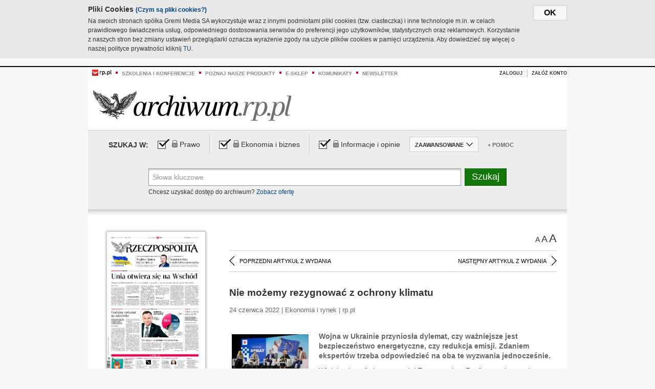

--- FILE ---
content_type: text/html;charset=UTF-8
request_url: https://archiwum.rp.pl/artykul/1475769-Nie-mozemy-rezygnowac-z-ochrony-klimatu.html
body_size: 16849
content:







	
		






<!DOCTYPE HTML PUBLIC "-//W3C//DTD HTML 4.01//EN" "http://www.w3.org/TR/html4/strict.dtd">
<html xmlns:og="https://opengraphprotocol.org/schema/" xmlns:fb="https://www.facebook.com/2008/fbml">
    <head>
    

    
     

    

    <link rel="apple-touch-icon" sizes="57x57" href="../img/favicons/apple-icon-57x57.png">
    <link rel="apple-touch-icon" sizes="60x60" href="../img/favicons/apple-icon-60x60.png">
    <link rel="apple-touch-icon" sizes="72x72" href="../img/favicons/apple-icon-72x72.png">
    <link rel="apple-touch-icon" sizes="76x76" href="../img/favicons/apple-icon-76x76.png">
    <link rel="apple-touch-icon" sizes="114x114" href="../img/favicons/apple-icon-114x114.png">
    <link rel="apple-touch-icon" sizes="120x120" href="../img/favicons/apple-icon-120x120.png">
    <link rel="apple-touch-icon" sizes="144x144" href="../img/favicons/apple-icon-144x144.png">
    <link rel="apple-touch-icon" sizes="152x152" href="../img/favicons/apple-icon-152x152.png">
    <link rel="apple-touch-icon" sizes="180x180" href="../img/favicons/apple-icon-180x180.png">
    <link rel="icon" type="image/png" sizes="192x192"  href="../img/favicons/android-icon-192x192.png">
    <link rel="icon" type="image/png" sizes="32x32" href="../img/favicons/favicon-32x32.png">
    <link rel="icon" type="image/png" sizes="96x96" href="../img/favicons/favicon-96x96.png">
    <link rel="icon" type="image/png" sizes="16x16" href="../img/favicons/favicon-16x16.png">
    <link rel="manifest" href="../img/favicons/manifest.json">
    <meta name="msapplication-TileColor" content="#ffffff">
    <meta name="msapplication-TileImage" content="../img/favicons/ms-icon-144x144.png">
    <meta name="theme-color" content="#ffffff">


    
    


    <title>Nie możemy rezygnować z ochrony klimatu - Archiwum Rzeczpospolitej</title>

    <meta name="description" content="Wojna w Ukrainie przyniosła dylemat, czy ważniejsze jest bezpieczeństwo energetyczne, czy redukcja emisji. Zdaniem ekspertów trzeba odpowiedzieć na oba te wyzwania jednocześnie." />
<meta name="robots" content="index, follow"/>

<meta name="copyright" content="Rp.pl">
<meta name="author" content="Rp.pl">

<meta http-equiv="Content-type" content="text/html; charset=UTF-8"/>
<meta http-equiv="Content-Language" content="pl"/>
<meta http-equiv="X-UA-Compatible" content="IE=Edge;chrome=1">


    
    
        	
        <link rel="stylesheet" href="https://static.presspublica.pl/web/arch_rp/css/archiwum-pro-article.css" type="text/css" />	
    


<link rel="stylesheet" href="https://static.presspublica.pl/web/arch_rp/css/archiwum-pro-common.css" type="text/css" />
<link rel="stylesheet" href="https://static.presspublica.pl/web/rp/css/ui-datepicker/jquery-ui-1.8.16.custom.css" type="text/css" />
<link rel="stylesheet" href="https://static.presspublica.pl/web/rp/css/rp_archiwum.css" type="text/css" />


<script type="text/javascript" src="https://static.presspublica.pl/web/arch_rp/js/oknobugs.js"></script>
<script type="text/javascript" src="https://static.presspublica.pl/web/arch_rp/js/keepLogged.js"></script>
<script type="text/javascript" src="https://static.presspublica.pl/web/arch_rp/js/calendarScripts.js"></script>
<script type="text/javascript" src="https://static.presspublica.pl/web/arch_rp/js/ajax.js" ></script>
<script type="text/javascript" src="https://static.presspublica.pl/web/arch_rp/js/ajax-dynamic-content.js"></script>
<script type="text/javascript" src="https://static.presspublica.pl/web/arch_rp/js/ajax-tooltip.js"></script>
<script type="text/javascript" src="/js/prototype.js"></script>
<script type="text/javascript" src="https://static.presspublica.pl/web/arch_rp/js/scriptaculous.js"></script>
<script type="text/javascript" src="https://static.presspublica.pl/web/arch_rp/js/commonScripts.js"></script>

<script type="text/javascript" src="https://code.jquery.com/jquery-1.6.4.min.js"></script>
<script type="text/javascript">
    $.noConflict();
</script>
<script type="text/javascript" src="https://static.presspublica.pl/web/arch_rp/js/jq_cover.js"></script>
<script type="text/javascript" src="https://static.presspublica.pl/web/arch_rp/js/commonArchiveRP.js"></script>
<script type="text/javascript">
    function ajax_init() {
        new Ajax.Updater('exampleV', '/AjaxKalendarzyk', {method:'post', asynchronous:false});
        jQuery('li.selectMonth .customArrow').text(jQuery('#calendarMonthSelect option:selected').text());
        jQuery('li.selectYear .customArrow').text(jQuery('#calendarYearSelect').val());
    }
    function ajax_change(data) {
        if(jQuery('#calendarDateSelected').val() != undefined) {
            var dateSelected = jQuery('#calendarDateSelected').val();
        } else {
            var dateSelected = data;
        }
        new Ajax.Updater('exampleV', '/AjaxKalendarzyk?data='+data+'&dataSelected='+dateSelected, {method:'post', asynchronous:false});
        jQuery('li.selectMonth .customArrow').text(jQuery('#calendarMonthSelect option:selected').text());
        jQuery('li.selectYear .customArrow').text(jQuery('#calendarYearSelect').val());
    }
</script>

<script type="text/javascript" src="https://static.presspublica.pl/web/rp/js/rp_commons.js"></script>
<script type="text/javascript" src="https://static.presspublica.pl/web/arch_rp/js/swfobject_modified.js"></script>
<script type="text/javascript" src="https://static.presspublica.pl/web/rp/js/jquery-ui-1.8.16.cal-auto.min.js"></script>


<script async src='https://cdn.onthe.io/io.js/5AgKXeyzk517'></script>

<!-- Google Tag Manager -->
<script>(function(w,d,s,l,i){w[l]=w[l]||[];w[l].push({'gtm.start':
new Date().getTime(),event:'gtm.js'});var f=d.getElementsByTagName(s)[0],
j=d.createElement(s),dl=l!='dataLayer'?'&l='+l:'';j.async=true;j.src=
'https://www.googletagmanager.com/gtm.js?id='+i+dl;f.parentNode.insertBefore(j,f);
})(window,document,'script','dataLayer','GTM-T7RX9324');</script>
<!-- End Google Tag Manager -->
	
<script async src="https://cdn.onthe.io/io.js/vGctnW9AjIV0"></script>
<script>
window._io_config = window._io_config || {};
window._io_config["0.2.0"] = window._io_config["0.2.0"] || [];
window._io_config["0.2.0"].push({
page_url: "https://archiwum.rp.pl/artykul/1475769.html",
page_url_canonical: "https://archiwum.rp.pl/artykul/1475769.html",
page_title: "Nie możemy rezygnować z ochrony klimatu - Archiwum Rzeczpospolitej",
page_type: "article",
page_language: "en",
article_authors: [],
article_categories: [],
article_type: "longread",
article_word_count: "",
article_publication_date: "Fri, 09 Feb 2018 12:39:12 GMT" 
});
</script>


</head>

<body itemscope itemtype="http://schema.org/Article">

    <!-- Google Tag Manager (noscript) -->
    <noscript><iframe src="https://www.googletagmanager.com/ns.html?id=GTM-T7RX9324"
    height="0" width="0" style="display:none;visibility:hidden"></iframe></noscript>
    <!-- End Google Tag Manager (noscript) -->

    <div id="cookie-gm-new" style="display: none;">
        <div id="cookie-gm-new-inner">
            <button id="cookie-gm-new-button">ok</button>
            <div id="cookie-gm-new-text-container">
                <h4 id="cookie-gm-new-text-header">Pliki Cookies <span><a href="https://gremimedia.pl/cookies.html">(Czym są pliki cookies?)</a></span></h4>
                Na swoich stronach spółka Gremi Media SA wykorzystuje wraz z innymi podmiotami pliki cookies (tzw. ciasteczka) i inne technologie m.in. w celach prawidłowego świadczenia usług, odpowiedniego dostosowania serwisów do preferencji jego użytkowników, statystycznych oraz reklamowych. Korzystanie z naszych stron bez zmiany ustawień przeglądarki oznacza wyrażenie zgody na użycie plików cookies w pamięci urządzenia. Aby dowiedzieć się więcej o naszej polityce prywatności kliknij <a href="https://gremimedia.pl/cookies.html">TU</a>.
            </div>
        </div>
    </div>

<a name="pageTop"></a>
<div id="mainColumn">

    <div id="topLinksBox">
        <div class="topLinkSep noSportV"></div>
        <div class="topLinkDiv noSportV"><a href="https://www.rp.pl/" title="rp.pl"><img src="https://static.presspublica.pl/web/rp/img/layout/logo_rp_small.png" alt="rp.pl" /></a></div>
        <div class="topLinkSep"></div>
        <div class="topLinkDiv"><img src="https://static.presspublica.pl/web/rp/img/layout/list_bullet_red.png" alt="*" /></div>
        <div class="topLinkSep"></div>
        <div class="topLinkElement">
            <a href="http://konferencje.rp.pl" title="Szkolenia i konferencje">Szkolenia i konferencje</a>
        </div>
        <div class="topLinkSep"></div>
        <div class="topLinkDiv"><img src="https://static.presspublica.pl/web/rp/img/layout/list_bullet_red.png" alt="*" /></div>
        <div class="topLinkSep"></div>
        <div class="topLinkElement">
            <a href="https://czytaj.rp.pl/" title="Poznaj nasze produkty">Poznaj nasze produkty</a>
        </div>
        <div class="topLinkSep"></div>
        <div class="topLinkDiv"><img src="https://static.presspublica.pl/web/rp/img/layout/list_bullet_red.png" alt="*" /></div>
        <div class="topLinkSep"></div>
        <div class="topLinkElement">
            <a href="https://www.sklep.rp.pl/" title="e-sklep">e-sklep</a>
        </div>
        <div class="topLinkSep"></div>
        <div class="topLinkDiv"><img src="https://static.presspublica.pl/web/rp/img/layout/list_bullet_red.png" alt="*" /></div>
        <div class="topLinkSep"></div>
        <div class="topLinkElement">
            <a href="http://komunikaty.rp.pl/" title="Komunikaty">Komunikaty</a>
        </div>
        <div class="topLinkSep"></div>
        <div class="topLinkDiv"><img src="https://static.presspublica.pl/web/rp/img/layout/list_bullet_red.png" alt="*" /></div>
        <div class="topLinkSep"></div>
        <div class="topLinkElement">
            <a href="http://newsletter.rp.pl/" title="Newsletter">Newsletter</a>
        </div>
        <div id="loginSearchBox">

            <!-- LOGIN : START -->

            
                
                
                    <div id="loginBox">

                        <div id="loginBtn" class="loginBoxBtns">
                            <a id="loginBtnLink" class="loginBtnLink" href="/login/archiwum" title="Zaloguj">Zaloguj</a>
                        </div>

                        <span class="delimeter">&nbsp;</span>

                        <div id="registerBtn" class="loginBoxBtns">
                            <a id="registerBtnLink" href="https://profil.presspublica.pl/registration?callback_url=https%3A%2F%2Farchiwum.rp.pl%2F" title="Załóż konto">Załóż konto</a>
                        </div>

                
            

            <div class="clr"></div>
        </div> 
        <!-- LOGIN : KONIEC -->

        <div class="clr"></div>
    </div> <!-- id="loginSearchBox" -->
    <!-- LOGIN/SEARCH : KONIEC -->

    <div class="clr"></div>
    <div class="clr"></div>
</div> 

<div id="headerBox">
    <div id="headerBoxp">

        <div id="logoBox">
            <div id="logo">
                <a title="Rzeczpospolita - Archiwum" href="https://archiwum.rp.pl/">
                    <img alt="Rzeczpospolita - Archiwum" src="https://static.presspublica.pl/web/rp/img/layout/logos/logo_archiwum.png"/>
                </a>					
            </div>

        </div> <!-- id="logoBox" -->

        <div class="clr"></div>

    </div>
</div> <!-- id="headerBox" -->

<!-- COOKIES BANNER : START -->
<div id="gm-cookies">
    <div class="cookies-title">
        <span>Pliki cookies</span>
        <a href="https://gremimedia.pl/cookies.html">Czym są pliki cookies <img src="https://static.presspublica.pl/web/rp/img/cookies/Qmark.png" alt="[?]" /></a>
    </div>

    <p>Używamy plików cookies, by ułatwić korzystanie z naszych serwisów.<br />
        Jeśli nie chcesz, by pliki cookies były zapisywane na Twoim dysku
        zmień ustawienia swojej przeglądarki. </p> 

    <button class="gm-cookies-continue-button" type="button">OK</button>
</div>
<!-- COOKIES BANNER 750x100 : KONIEC -->


		






<div id="contentBox">

	



<script type="text/javascript">
function checkQueryString(){
	jQuery('input[name="pageNum"]').val('1');
	if(jQuery("#searchInputArch").val() == 'Słowa kluczowe') {
		jQuery("#searchInputArch").val('')
	}
} 

jQuery(document).ready(function(){
	if(jQuery("#dateFrom").val() == "") {jQuery("#dateFrom").val('DD-MM-RRRR');}
	if(jQuery("#dateTo").val() == "") {jQuery("#dateTo").val('DD-MM-RRRR');}

	jQuery(".advTab").click(function(){
		if (jQuery(this).hasClass('closeTab')) {
			jQuery('#advancedSearchOptions').slideDown("fast");
			jQuery(this).removeClass('closeTab').addClass('openTab');
			
		} else if (jQuery(this).hasClass('openTab')) {
		
			jQuery('#advancedSearchOptions').slideUp("fast");
			jQuery(this).removeClass('openTab').addClass('closeTab');
		}
	});
	
	jQuery("#searchInputArch").focus(function(){
		if(jQuery(this).hasClass('default')) {
			jQuery(this).val('').removeClass('default'); 
		}
	}).blur(function(){
		if(jQuery(this).val() == '') {
			jQuery(this).val('Słowa kluczowe').addClass('default'); 
		}
	});

	jQuery('input[name="date"]').change(function(){
		if(jQuery('input[name="date"]:checked').val() != 'dates') {
			jQuery("#dateFrom").val('DD-MM-RRRR').addClass('datepickerDefault');
			jQuery("#dateTo").val('DD-MM-RRRR').addClass('datepickerDefault');
		}
	});
	
	
	jQuery("#searchInputArch").autocomplete({
		source: function(request, response){
			jQuery.ajax({
				url: "/json",
				dataType: "json",
				type: "POST",
				cache: false,
				data: {
					action: 'autocomplete',
					query: request.term
				},
				success: function(data){
					for(var j = data.result.length; j > 1; j--) {
						for (var i = 1; i < j; i++) {
						if (data.result[i-1].count.content < data.result[i].count.content) {
								var elm = data.result[i-1];
								data.result[i-1] = data.result[i];
								data.result[i] = elm;
							}
						}
					}
					response(jQuery.map(data.result, function(item){
						return {
							label: item.name.content,
							value: item.count.content,
						}
					}));
				}
			});
		},
		focus: function( event, ui ) {
			jQuery("#searchInputArch").val( ui.item.label );
			return false;
		},
		minLength: 2,
		select: function(event, ui){
			jQuery("#searchInputArch").val( ui.item.label );
			return false;
		}
	}).data( "autocomplete" )._renderItem = function( ul, item ) {
		return jQuery( "<li></li>" )
			.data( "item.autocomplete", item )
			.append( "<a>" + item.label + '<span class="searchQueryVal">wyników:' + item.value + "</span></a>" )
			.appendTo( ul );
	};

	jQuery('.ui-autocomplete').removeClass('ui-corner-all');



	//monthNamesShort: ['Sty', 'Lut', 'Mar', 'Kwi', 'Maj', 'Cze', 'Lip', 'Sie', 'Wrz', 'Paź', 'Lis', 'Gru'],
	
	jQuery.datepicker.regional['pl'] = {
		monthNames: ['Styczeń', 'Luty', 'Marzec', 'Kwiecień', 'Maj', 'Czerwiec', 'Lipiec', 'Sierpień', 'Wrzesień', 'Październik', 'Listopad', 'Grudzień'],
		monthNamesShort: ['Styczeń', 'Luty', 'Marzec', 'Kwiecień', 'Maj', 'Czerwiec', 'Lipiec', 'Sierpień', 'Wrzesień', 'Październik', 'Listopad', 'Grudzień'],
		dayNames: ['Niedziela', 'Poniedziałek', 'Wtorek', 'Środa', 'Czwartek', 'Piątek', 'Sobota'],
		dayNamesShort: ['Nie', 'Pn', 'Wt', 'Śr', 'Czw', 'Pt', 'So'],
		dayNamesMin: ['Nd', 'Pn', 'Wt', 'Śr', 'Cz', 'Pt', 'So'],
		dateFormat: 'dd-mm-yy',
		firstDay: 1,
		renderer: jQuery.datepicker.defaultRenderer,
		prevText: '&#x3c;Poprzedni',
		prevStatus: 'Pokaż poprzedni miesiąc',
		prevJumpText: '&#x3c;&#x3c;',
		prevJumpStatus: '',
		nextText: 'Następny&#x3e;',
		nextStatus: 'Pokaż następny miesiąc',
		nextJumpText: '&#x3e;&#x3e;',
		nextJumpStatus: '',
		currentText: 'dzisiaj',
		currentStatus: 'Pokaż aktualny miesiąc',
		todayText: 'Dziś',
		todayStatus: 'Pokaż aktualny miesiąc',
		clearText: 'Wyczyść',
		clearStatus: 'Wyczyść obecną datę',
		closeText: 'zastosuj',
		closeStatus: 'Zamknij bez zapisywania',
		yearStatus: 'Pokaż inny rok',
		monthStatus: 'Pokaż inny miesiąc',
		weekText: 'Tydz',
		weekStatus: 'Tydzień roku',
		dayStatus: '\'Wybierz\' D, M d',
		defaultStatus: 'Wybierz datę',
		isRTL: false,
		minDate: new Date(1993, 1 - 1, 1),
		yearRange: '1993:+1'
	};

	jQuery.datepicker.setDefaults(jQuery.datepicker.regional['pl']);

	jQuery("#dateFrom").click(function(){
		jQuery("#date_Between").attr('checked','checked');
		if(jQuery(this).val() == "DD-MM-RRRR") {
		    jQuery(this).val('').removeClass('datepickerDefault');
		}
	}).datepicker({
		changeMonth: true,
		changeYear: true,
		onClose: function(){
			if(jQuery(this).val() == "") {
				jQuery(this).val('DD-MM-RRRR').addClass('datepickerDefault');
			} else {
				jQuery(this).removeClass('datepickerDefault');
			}
			jQuery(this).blur();
		}
	});

	jQuery("#dateTo").click(function(){
		jQuery("#date_Between").attr('checked','checked');
		if(jQuery(this).val() == "DD-MM-RRRR") {
		      jQuery(this).val('').removeClass('datepickerDefault'); 
		}
	}).datepicker({
		changeMonth: true,
		changeYear: true,
		onClose: function(){
			if(jQuery(this).val() == "") {
				jQuery(this).val('DD-MM-RRRR').addClass('datepickerDefault');
			} else {
				jQuery(this).removeClass('datepickerDefault');
			}
			jQuery(this).blur();
		}
	});

	jQuery('.ui-datepicker').removeClass('ui-corner-all');
});

</script>



<!-- 
test dostepu

			
				
					<span class="article-lock"></span>
				
				
				

-->
<div id="searchNav">
    <form name="searchForm" id="searchForm" class="searchForm" action="/" onsubmit="return checkQueryString();">
		<div id="categoryTreeInfo" style="visibility:hidden"></div>
		<div id="searchOptions" class="clearfix">
			<span id="searchOptionsTitle">Szukaj w:</span>

			<div class="searchOptionsElement firstElement">
				<div class="virtualCheckboxContainer">
					<div class="virtualCheckbox  virtualCheckboxActive"></div>
					<input type="hidden" value="1" class="archivesSectionId" name="archivesSectionId" id="archivesSectionIdPrawo">
				</div>
				<div class="searchOptionsTextContainer">
					
					<div class="lockImg">
						
							<img  src="https://static.presspublica.pl/web/arch_rp/img/layout/lock.png" alt="[x]" title="Dział płatny">
								
													
					</div>
					
					<div class="searchOptionText lockText">
						<span>Prawo</span>
					</div>
				</div>
			</div>

			<div class="searchOptionsElement">
				<div class="virtualCheckboxContainer">
					<div class="virtualCheckbox  virtualCheckboxActive"></div>
					<input type="hidden" value="2" class="archivesSectionId" name="archivesSectionId" id="archivesSectionIdEkoBiz">
				</div>
				<div class="searchOptionsTextContainer">
					
										<div class="lockImg">
						
							<img  src="https://static.presspublica.pl/web/arch_rp/img/layout/lock.png" alt="[x]" title="Dział płatny">
								
													
					</div>
                          
					<div class="searchOptionText lockText">
						<span>Ekonomia i biznes</span>
					</div>
				</div>
			</div>

			<div class="searchOptionsElement lastElement">
				<div class="virtualCheckboxContainer">
					<div class="virtualCheckbox  virtualCheckboxActive"></div>
					<input type="hidden" value="3" class="archivesSectionId" name="archivesSectionId" id="archivesSectionIdInfoOpinie">
				</div>
				<div class="searchOptionsTextContainer">
					
										<div class="lockImg">
						
							<img  src="https://static.presspublica.pl/web/arch_rp/img/layout/lock.png" alt="[x]" title="Dział płatny">
								
													
					</div>
                                       
					<div class="searchOptionText lockText">
						<span>Informacje i opinie</span>
					</div>
				</div>
			</div>

			<div class="searchOptionsElement advTab closeTab">
				<div class="searchOptionsTextContainer">
					<div class="searchOptionText lockText">
						<span>ZAAWANSOWANE</span>
					</div>
					<div class="icon"></div>
				</div>
			</div>

			<div class="searchOptionsElement lastElement">
				<div class="searchOptionsTextContainer">
					<div class="searchOptionText lockText">
						<a class="helpLink" href="/faq" target="_balnk">+ Pomoc</a>
					</div>
				</div>
			</div>
		</div>
   
		<div id="advancedSearchOptions">
			<div id="advancedSearchOptionsWhen">
				<div class="w120">
					<input type="radio" name="date" id="date_All" value="all" checked="checked">
					<label for="date_All"> Wszystkie</label>
				</div>
				<div class="w110">
					<input type="radio" name="date" id="date_Today" value="today" >
					<label for="date_Today"> Dzisiaj</label>
				</div>
				<div class="w150">
					<input type="radio" name="date" id="date_LastWeek" value="lastweek" >
					<label for="date_LastWeek"> Ostatni tydzień</label>
				</div>
				<div class="w140">
					<input type="radio" name="date" id="date_LastMonth" value="lastmonth" >
					<label for="date_LastMonth"> Ostatni miesiąc</label>
				</div>
				<div class="dateInputLabel">
					<input type="radio" name="date" id="date_Between" value="dates" >
					<label for="date_Between"> Między</label>
				</div>
				<div class="dateInputLeft">
					<input name="dateFrom" id="dateFrom" autocomplete="off" class="datepicker  datepickerDefault" value='' maxlength="10">
				</div>
				<div class="dateInputSeparator">&ndash;</div>
				<div class="dateInputRight">
					<input name="dateTo" id="dateTo"  autocomplete="off" class="datepicker  datepickerDefault" value='' maxlength="10">
				</div>
			</div>

			<div id="advancedSearchOptionsWhere">
				<div class="w120">
					<input type="radio" name="scope" id="place_Everywhere" value="0" checked="checked">
					<label for="place_Everywhere"> Wszędzie</label>
				</div>
				<div class="w110">
					<input type="radio" name="scope" id="place_InTitles" value="2" >
					<label for="place_InTitles"> Tytuł</label>
				</div>
				<div class="w150">
					<input type="radio" name="scope" id="place_InAuthors" value="4" >
					<label for="place_InAuthors"> Autor</label>
				</div>
			</div>
		</div>

		<div id="searchBox">
			<div class="floatLBox shadowBox1">
				<input type="text" class="default" name="query" id="searchInputArch"  value="Słowa kluczowe" />
			</div>
			<div class="floatRBox shadowBox3">
				<input type="submit" class="submitBtn" name="searchBtn" id="searchBtn" value="Szukaj">
			</div>

			<div id="searchHelp">

				<div class="lockText" id="searchHelpText">
					
<span> Chcesz uzyskać dostęp do archiwum? <a target="_blank" href="https://czytaj.rp.pl/rp/e-prenumerata/autoodnawialna/plus?utm_source=archiwum_rp&utm_medium=zobacz_oferte">Zobacz ofertę</a></span>

				</div>
			</div>
		</div>
   	
		<div id="searchResultsSortOptions">
			<input type="hidden" name="sortBy" value='date' />
			<input type="hidden" name="sortOrder" value='0' />
			<input type="hidden" name="limit" value='25' />
			<input type="hidden" name="pageNum" value='1' />
		</div>
    </form>
</div>

	<div class="shadow-bottom"></div>


	<div id="col1">

		
			
		





	<script type="text/javascript">
		function getSendArticleForm(article){
			jQuery.ajax({
				type: "GET",
				url: "/WyslijMail.html?newsItemId="+article,
				cache: false,
				dataType: "html",
				success: function(data){
					jQuery('#layerContener').html(data);
					jQuery('#layerMask, #layerContener').show();
				},
				error: function(){
					jQuery('#ajaxLoader').fadeOut('midium');
				}
			});
			return false;
		}
	</script>



	<div id="articleTopBar">
		

		<div class="textSizeBox">
			<ul class="articleTextSizeNew">
				<li><a href="javascript:void(0)"><span class="normalText">A</span></a></li>
				<li><a href="javascript:void(0)"><span class="bigText">A</span></a></li>
				<li><a href="javascript:void(0)"><span class="bigerText">A</span></a></li>
			</ul>
		</div>

		
	</div>


<div class="pageArticleScroll">
	
		
			<a class="pageArticleScrollLeft" href="/artykul/1475780-Kolejny-slaby-dzien-zlotego.html">
			
				<span class="icon"></span><span class="text">POPRZEDNI ARTYKUŁ Z WYDANIA</span>
			</a>
		
		
	

	
		
			<a class="pageArticleScrollRight" href="/artykul/1475779-Nowe-zycie-magazynow.html">
			
				<span class="text">NASTĘPNY ARTYKUŁ Z WYDANIA</span><span class="icon"></span>
			</a>
		
		
	
</div>

		
		
		
		

		
			
			
				
			
		

		
			
				
					
				
				
			
		

		
			
		

		
		
		

		
			
			
			
			
			
			
			
			
			
			
			
			
			
		

		



		<!-- START KALENDARIUM, GŁÓWNY TEKST -->
		<div id="story" class="componentBox">

			<h1 class="articleTitle">Nie możemy rezygnować z ochrony klimatu</h1>

			<div class="artDetails">24 czerwca 2022 | Ekonomia i rynek |  rp.pl</div>


			<div class="storyContent">
				
					<div class="articleLeftBox">
						<div class="seealso">
							
								
									<div class="fot">
										<a href="http://grafik.rp.pl/g4a/1475769,848642,9.jpg" title="Zobacz powiększenie"><img src="http://grafik.rp.pl/g4a/1475769,848642,3.jpg" alt="Uczestnicy debaty poświęconej wyzwaniom klimatycznym w kontekście wojny w Ukrainie" target="_blank"></a>
										<div class="author">autor zdjęcia: r.gardziński</div>
										<div class="author">źródło: Nieznane</div>
										<div class="descr">Uczestnicy debaty poświęconej wyzwaniom klimatycznym w kontekście wojny w Ukrainie</div>
										
									</div>
								
							
							

							
						</div>
					</div>
				
				<p class="lead" itemprop="description">Wojna w Ukrainie przyniosła dylemat, czy ważniejsze jest bezpieczeństwo energetyczne, czy redukcja emisji. Zdaniem ekspertów trzeba odpowiedzieć na oba te wyzwania jednocześnie.</p>
				
					
						<p>Wieloletnia polityka otwartości Europy wobec Rosji w zamian za dostęp do tanich surowc&oacute;w uzależniła UE od dostaw rosyjskiego gazu, ropy i węgla. W tym czasie Unia przyjmowała coraz to ambitniejsze cele w obszarze ochrony klimatu. W założeniach miało się to przełożyć na wzrost konkurencyjności unijnej gospodarki. Napaść Rosji na Ukrainę i przetasowania na rynku surowc&oacute;w, skonfrontowały te plany z fundamentalnym pytaniem, jak zapewnić bezpieczeństwo energetyczne Unii. Czy da się to pogodzić z dążeniem do wyznaczonego na 2050 r. celu neutralności klimatycznej? Czy w og&oacute;le w obliczu wojny można jeszcze myśleć o ochronie klimatu?</p> 
  <p>Eksperci wskazują, że długofalowo polityka klimatyczna nie powinna się zmienić, zostanie jedynie dostosowana do zmieniających się warunk&oacute;w. A w dłuższym okresie atak Rosji na Ukrainę może zmobilizować Europę do szybszego przejścia na OZE. O tych wyzwaniach rozmawiali uczestnicy panelu „Czy agresja Rosji wykolei czy przyspieszy politykę klimatyczną UE?” na Kongresie 590.</p> 
  <p>...</p><p/>
					
					
				
				

				
			</div>
			<div class="clr"></div>

				

					
					
					

					
						
						
							
							
						
						
					

					<div class="lockedArticleContainer  lockedArticleUserNotLoggedIn">

						

					<div class="lockedArticleBox">

							<div class="lockedArticleBoxTitle">
								<div class="lockedArticleBoxTitleLogo">
								</div>
								<div class="lockedArticleBoxTitleText">
									Dostęp do treści Archiwum.rp.pl jest płatny.
								</div>
							</div>

							<div class="lockedArticleBoxBody clearfix" style="display: block">


                                <div class="lockedArticleBox2" style="min-height: 180px;width:100%">
                               		<p>Archiwum Rzeczpospolitej to wygodna wyszukiwarka archiwalnych tekstów opublikowanych na łamach dziennika od 1993 roku. Unikalne źródło wiedzy o Polsce i świecie, wzbogacone o perspektywę ekonomiczną i prawną.</p>
									<p>Ponad milion tekstów w jednym miejscu.</p>
                                    <p>Zamów dostęp do pełnego Archiwum "Rzeczpospolitej"</p>
                                    <a href="https://czytaj.rp.pl/produkt/archiwum" class="greenButton">Zamów<br/>Unikalna oferta</a>
                                </div>

							</div>


							<div class="lockedArticleBoxBottomLinks">
              					
								
									<div class="lockedArticleBoxBottomLink">
										<a href="https://archiwum.rp.pl/login/archiwum"><span>Masz już wykupiony dostęp?</span> Zaloguj się</a>
									</div>
                				
								
							</div>

							<div class="clr"></div>

						</div>
					</div> 
			
		</div> 

		
		






<div class="pageArticleScroll">
	
		
			<a class="pageArticleScrollLeft" href="/artykul/1475780-Kolejny-slaby-dzien-zlotego.html">
			
				<span class="icon"></span><span class="text">POPRZEDNI ARTYKUŁ Z WYDANIA</span>
			</a>
		
		
	

	
		
			<a class="pageArticleScrollRight" href="/artykul/1475779-Nowe-zycie-magazynow.html">
			
				<span class="text">NASTĘPNY ARTYKUŁ Z WYDANIA</span><span class="icon"></span>
			</a>
		
		
	
</div>

	</div> 

	<div id="col2">
		




<!-- START KALENDARIUM, OKLADKA -->

	

	<div class="okladka_Box componentBox">
		<div id="issueBox">
			
				
					<img id="smallCover"
						src="https://static.presspublica.pl/red/rp/img/okladki/s_7_12300.jpg"
						alt="Wydanie: 12300" width="192" height="280" />
				
				
			
			<p id="issueNumber">
				<span class="label">Wydanie: </span> 12300
			</p>
		</div>

		
	</div>


<!-- KONIEC KALENDARIUM, OKLADKA -->



<!-- START KALENDARIUM, MINI KALENDARZ -->
<div class="miniCalendar_Box componentBox">
	








<div id="exampleV">
</div>

<script type="text/javascript">
	function changeMonth(month){
		jQuery('li.selectMonth .customArrow').text(jQuery('#calendarMonthSelect option:selected').text());
		var day = '01';
		var calendarYear = jQuery('#calendarYearSelect').val();
		var calendarDate = calendarYear+"/"+month+"/"+day;
		ajax_change(calendarDate);
	}
	function changeYear(year){
		jQuery('li.selectYear .customArrow').text(jQuery('#calendarYearSelect').val());
		var day = '01';
		var calendarMonth = jQuery('#calendarMonthSelect').val();
		var calendarDate = year+"/"+calendarMonth+"/"+day;
		ajax_change(calendarDate);
	}
</script>



	<script type="text/javascript">
		ajax_change(20220624);
	</script>





		
</div>


	<div id="pageListSidebar">
		<div id="pageListHeader">Spis treści</div>

		

		

			
				
				
					<div
						class="pages pageClose">
				
			
			<h2 class="pageTitleSidebar">Pierwsza strona<a
					name="Pierwsza strona"></a><span
					class="icon"></span>
			</h2>

			<div class="articles">
				

				
					
					
					

					
					

					<div class="article">
						<a href="/artykul/1475765-Chleb-za-10-zl-Albo-i-za-30.html"
							title="Chleb za 10 zł. Albo i za 30">Chleb za 10 zł. Albo i za 30</a>
					</div>
				
					
					
					

					
					

					<div class="article">
						<a href="/artykul/1475766-Godzina-czekania-na-taksowke.html"
							title="Godzina czekania na taksówkę">Godzina czekania na taksówkę</a>
					</div>
				
					
					
					

					
					

					<div class="article">
						<a href="/artykul/1475763-Unia-otwiera-sie-na-Wschod.html"
							title="Unia otwiera się na Wschód">Unia otwiera się na Wschód</a>
					</div>
				
					
					
					

					
						
					
					

					<div class="article lastArticle">
						<a href="/artykul/1475764-Zaslugi-wojenne-prezydenta-spowszednialy.html"
							title="Zasługi wojenne prezydenta spowszedniały">Zasługi wojenne prezydenta spowszedniały</a>
					</div>
				
			</div>
	</div>
	

			
				
				
					<div
						class="pages pageClose">
				
			
			<h2 class="pageTitleSidebar">Komentarze<a
					name="Komentarze"></a><span
					class="icon"></span>
			</h2>

			<div class="articles">
				

				
					
					
					

					
					

					<div class="article">
						<a href="/artykul/1475759-Opozycja-musi-grac-na-Dude.html"
							title="Opozycja musi grać na Dudę">Opozycja musi grać na Dudę</a>
					</div>
				
					
					
					

					
					

					<div class="article">
						<a href="/artykul/1475760-Ostateczny-krach-systemu-korporacji.html"
							title="Ostateczny krach systemu korporacji">Ostateczny krach systemu korporacji</a>
					</div>
				
					
					
					

					
					

					<div class="article">
						<a href="/artykul/1475762-Taksowka-pod-wiatr.html"
							title="Taksówką pod wiatr">Taksówką pod wiatr</a>
					</div>
				
					
					
					

					
						
					
					

					<div class="article lastArticle">
						<a href="/artykul/1475761-Zmeczenie-w-Europie-narasta.html"
							title="Zmęczenie w Europie narasta">Zmęczenie w Europie narasta</a>
					</div>
				
			</div>
	</div>
	

			
				
				
					<div
						class="pages pageClose">
				
			
			<h2 class="pageTitleSidebar">Kraj<a
					name="Kraj"></a><span
					class="icon"></span>
			</h2>

			<div class="articles">
				

				
					
					
					

					
					

					<div class="article">
						<a href="/artykul/1475751-Dowody-II-RP-w-obiegu.html"
							title="Dowody II RP w obiegu">Dowody II RP w obiegu</a>
					</div>
				
					
					
					

					
					

					<div class="article">
						<a href="/artykul/1475755-Dlugi-rozbieg-przed-kampania.html"
							title="Długi rozbieg przed kampanią">Długi rozbieg przed kampanią</a>
					</div>
				
					
					
					

					
					

					<div class="article">
						<a href="/artykul/1475757-Panstwo-w-panstwie.html"
							title="Państwo w państwie">Państwo w państwie</a>
					</div>
				
					
					
					

					
					

					<div class="article">
						<a href="/artykul/1475758-Podrecznik-do-HiT-wcale-nie-tak-„znakomity”.html"
							title="Podręcznik do HiT wcale nie tak „znakomity”">Podręcznik do HiT wcale nie tak „znakomity”</a>
					</div>
				
					
					
					

					
					

					<div class="article">
						<a href="/artykul/1475752-Prezydent-jednej-partii.html"
							title="Prezydent jednej partii">Prezydent jednej partii</a>
					</div>
				
					
					
					

					
					

					<div class="article">
						<a href="/artykul/1475753-Rozmawiajmy-o-programach-nie-wspolnych-listach.html"
							title="Rozmawiajmy o programach, nie wspólnych listach">Rozmawiajmy o programach, nie wspólnych listach</a>
					</div>
				
					
					
					

					
					

					<div class="article">
						<a href="/artykul/1475754-Urodziny-majora-Hubala.html"
							title="Urodziny majora Hubala">Urodziny majora Hubala</a>
					</div>
				
					
					
					

					
						
					
					

					<div class="article lastArticle">
						<a href="/artykul/1475756-Wakacje-trzymaj-sie-za-kieszen!.html"
							title="Wakacje, trzymaj się za kieszeń!">Wakacje, trzymaj się za kieszeń!</a>
					</div>
				
			</div>
	</div>
	

			
				
				
					<div
						class="pages pageClose">
				
			
			<h2 class="pageTitleSidebar">Świat<a
					name="Świat"></a><span
					class="icon"></span>
			</h2>

			<div class="articles">
				

				
					
					
					

					
					

					<div class="article">
						<a href="/artykul/1475735-Balkanska-lekcja-dla-Kijowa.html"
							title="Bałkańska lekcja dla Kijowa">Bałkańska lekcja dla Kijowa</a>
					</div>
				
					
					
					

					
					

					<div class="article">
						<a href="/artykul/1475736-Bohaterka-i-gangster.html"
							title="Bohaterka i gangster">Bohaterka i gangster</a>
					</div>
				
					
					
					

					
					

					<div class="article">
						<a href="/artykul/1475734-Drozyzna-przykuwa-uwage-bardziej-niz-wojna.html"
							title="Drożyzna przykuwa uwagę bardziej niż wojna">Drożyzna przykuwa uwagę bardziej niż wojna</a>
					</div>
				
					
					
					

					
					

					<div class="article">
						<a href="/artykul/1475738-Kremlowi-brakuje-zolnierzy-Mobilizuje-psy-wojny.html"
							title="Kremlowi brakuje żołnierzy. Mobilizuje psy wojny">Kremlowi brakuje żołnierzy. Mobilizuje psy wojny</a>
					</div>
				
					
					
					

					
						
					
					

					<div class="article lastArticle">
						<a href="/artykul/1475737-Rosja-umacnia-swoje-wplywy-w-Bulgarii.html"
							title="Rosja umacnia swoje wpływy w Bułgarii">Rosja umacnia swoje wpływy w Bułgarii</a>
					</div>
				
			</div>
	</div>
	

			
				
				
					<div
						class="pages pageClose">
				
			
			<h2 class="pageTitleSidebar">Kultura<a
					name="Kultura"></a><span
					class="icon"></span>
			</h2>

			<div class="articles">
				

				
					
					
					

					
					

					<div class="article">
						<a href="/artykul/1475715-Dwa-swieta-dziesiatki-gosci-i-jeszcze-wiecej-ksiazek.html"
							title="Dwa święta, dziesiątki gości i jeszcze więcej książek">Dwa święta, dziesiątki gości i jeszcze więcej książek</a>
					</div>
				
					
					
					

					
						
					
					

					<div class="article lastArticle">
						<a href="/artykul/1475716-Generacja-szybkiego-seksu.html"
							title="Generacja szybkiego seksu">Generacja szybkiego seksu</a>
					</div>
				
			</div>
	</div>
	

			
				
				
					<div
						class="pages pageClose">
				
			
			<h2 class="pageTitleSidebar">Prawo co dnia<a
					name="Prawo co dnia"></a><span
					class="icon"></span>
			</h2>

			<div class="articles">
				

				
					
					
					

					
					

					<div class="article">
						<a href="/artykul/1475740-Aresztowany-musi-chciec-telefonu-od-matki.html"
							title="Aresztowany musi chcieć telefonu od matki">Aresztowany musi chcieć telefonu od matki</a>
					</div>
				
					
					
					

					
					

					<div class="article">
						<a href="/artykul/1475746-Brak-mianowania-moze-oznaczac-utrate-pracy.html"
							title="Brak mianowania może oznaczać utratę pracy">Brak mianowania może oznaczać utratę pracy</a>
					</div>
				
					
					
					

					
					

					<div class="article">
						<a href="/artykul/1475749-Interes-publiczny-to-nie-prywatny.html"
							title="Interes publiczny to nie prywatny">Interes publiczny to nie prywatny</a>
					</div>
				
					
					
					

					
					

					<div class="article">
						<a href="/artykul/1475747-Komputer-dla-prawnika-podatkowym-kosztem-kancelarii.html"
							title="Komputer dla prawnika podatkowym kosztem kancelarii">Komputer dla prawnika podatkowym kosztem kancelarii</a>
					</div>
				
					
					
					

					
					

					<div class="article">
						<a href="/artykul/1475739-Kosztowny-system-gwarancji.html"
							title="Kosztowny system gwarancji">Kosztowny system gwarancji</a>
					</div>
				
					
					
					

					
					

					<div class="article">
						<a href="/artykul/1475743-Na-kare-za-predkosc-poskarzyc-sie-nie-mozna.html"
							title="Na karę za prędkość poskarżyć się nie można">Na karę za prędkość poskarżyć się nie można</a>
					</div>
				
					
					
					

					
					

					<div class="article">
						<a href="/artykul/1475744-Powrot-dziecka-zabranego-przez-rodzica-jest-utrudniony.html"
							title="Powrót dziecka zabranego przez rodzica jest utrudniony">Powrót dziecka zabranego przez rodzica jest utrudniony</a>
					</div>
				
					
					
					

					
					

					<div class="article">
						<a href="/artykul/1475748-Samotni-rodzice-i-malzenstwa-zaoszczedza-na-podatku.html"
							title="Samotni rodzice i małżeństwa zaoszczędzą na podatku">Samotni rodzice i małżeństwa zaoszczędzą na podatku</a>
					</div>
				
					
					
					

					
					

					<div class="article">
						<a href="/artykul/1475745-Sport-wypromuje-turystyke.html"
							title="Sport wypromuje turystykę">Sport wypromuje turystykę</a>
					</div>
				
					
					
					

					
					

					<div class="article">
						<a href="/artykul/1475750-Sygnalistow-nie-nalezy-sie-obawiac.html"
							title="Sygnalistów nie należy się obawiać">Sygnalistów nie należy się obawiać</a>
					</div>
				
					
					
					

					
					

					<div class="article">
						<a href="/artykul/1475742-Wciaz-mozna-zaprosic-uchodzcow.html"
							title="Wciąż można zaprosić uchodźców">Wciąż można zaprosić uchodźców</a>
					</div>
				
					
					
					

					
						
					
					

					<div class="article lastArticle">
						<a href="/artykul/1475741-Zloty-parasol-dla-prezesa-tylko-w-uchwale-Rady-Nadzorczej.html"
							title="Złoty parasol dla prezesa tylko w uchwale Rady Nadzorczej">Złoty parasol dla prezesa tylko w uchwale Rady Nadzorczej</a>
					</div>
				
			</div>
	</div>
	

			
				
				
					<div
						class="pages pageClose">
				
			
			<h2 class="pageTitleSidebar">Reklama<a
					name="Reklama"></a><span
					class="icon"></span>
			</h2>

			<div class="articles">
				

				
			</div>
	</div>
	

			
				
					<div class="pages pageOpen activeSection">
				
				
			
			<h2 class="pageTitleSidebar">Ekonomia i rynek<a
					name="Ekonomia i rynek"></a><span
					class="icon"></span>
			</h2>

			<div class="articles">
				

				
					
					
					

					
					

					<div class="article">
						<a href="/artykul/1475792-Agencje-zatrudnienia-ruszyly-po-Uzbekow.html"
							title="Agencje zatrudnienia ruszyły po Uzbeków">Agencje zatrudnienia ruszyły po Uzbeków</a>
					</div>
				
					
					
					

					
					

					<div class="article">
						<a href="/artykul/1475771-BAT:-Lepsze-jutro-w-praktyce.html"
							title="BAT: Lepsze jutro w praktyce">BAT: Lepsze jutro w praktyce</a>
					</div>
				
					
					
					

					
					

					<div class="article">
						<a href="/artykul/1475788-Chcesz-taxi-Poczekasz-A-na-horyzoncie-podwyzki.html"
							title="Chcesz taxi? Poczekasz. A na horyzoncie podwyżki">Chcesz taxi? Poczekasz. A na horyzoncie podwyżki</a>
					</div>
				
					
					
					

					
					

					<div class="article">
						<a href="/artykul/1475794-Chleb-zdrozeje-Bo-nie-ma-innego-wyjscia.html"
							title="Chleb zdrożeje. Bo nie ma innego wyjścia">Chleb zdrożeje. Bo nie ma innego wyjścia</a>
					</div>
				
					
					
					

					
					

					<div class="article">
						<a href="/artykul/1475783-Deklaracji-nie-brakuje-gorzej-z-realizacja.html"
							title="Deklaracji nie brakuje, gorzej z realizacją">Deklaracji nie brakuje, gorzej z realizacją</a>
					</div>
				
					
					
					

					
					

					<div class="article">
						<a href="/artykul/1475784-Fundamenty-stabilnego-wzrostu.html"
							title="Fundamenty stabilnego wzrostu">Fundamenty stabilnego wzrostu</a>
					</div>
				
					
					
					

					
					

					<div class="article">
						<a href="/artykul/1475774-Gdynia-centrum-debaty-o-gospodarce.html"
							title="Gdynia centrum debaty o gospodarce">Gdynia centrum debaty o gospodarce</a>
					</div>
				
					
					
					

					
					

					<div class="article">
						<a href="/artykul/1475789-I-znow-popis-niedzwiedzi.html"
							title="I znów popis niedźwiedzi">I znów popis niedźwiedzi</a>
					</div>
				
					
					
					

					
					

					<div class="article">
						<a href="/artykul/1475770-Instytucje-finansowe-wspieraja-polska-gospodarke.html"
							title="Instytucje finansowe wspierają polską gospodarkę">Instytucje finansowe wspierają polską gospodarkę</a>
					</div>
				
					
					
					

					
					

					<div class="article">
						<a href="/artykul/1475785-KGHM-zmierza-w-kierunku-atomu.html"
							title="KGHM zmierza w kierunku atomu">KGHM zmierza w kierunku atomu</a>
					</div>
				
					
					
					

					
					

					<div class="article">
						<a href="/artykul/1475793-Kapital-skreca-w-kierunku-ESG.html"
							title="Kapitał skręca w kierunku ESG">Kapitał skręca w kierunku ESG</a>
					</div>
				
					
					
					

					
					

					<div class="article">
						<a href="/artykul/1475780-Kolejny-slaby-dzien-zlotego.html"
							title="Kolejny słaby dzień złotego">Kolejny słaby dzień złotego</a>
					</div>
				
					
					
					

					
					
						
						
						
					

					<div class="article thisArticle">
						<a href="/artykul/1475769-Nie-mozemy-rezygnowac-z-ochrony-klimatu.html"
							title="Nie możemy rezygnować z ochrony klimatu">Nie możemy rezygnować z ochrony klimatu</a>
					</div>
				
					
					
					

					
					

					<div class="article">
						<a href="/artykul/1475779-Nowe-zycie-magazynow.html"
							title="Nowe życie magazynów">Nowe życie magazynów</a>
					</div>
				
					
					
					

					
					

					<div class="article">
						<a href="/artykul/1475781-Oczekujemy-uczciwej-konkurencji.html"
							title="Oczekujemy uczciwej konkurencji">Oczekujemy uczciwej konkurencji</a>
					</div>
				
					
					
					

					
					

					<div class="article">
						<a href="/artykul/1475782-Pieniadze-sa.html"
							title="Pieniądze są">Pieniądze są</a>
					</div>
				
					
					
					

					
					

					<div class="article">
						<a href="/artykul/1475772-Polska-ciagle-atrakcyjna-dla-inwestorow.html"
							title="Polska ciągle atrakcyjna dla inwestorów">Polska ciągle atrakcyjna dla inwestorów</a>
					</div>
				
					
					
					

					
					

					<div class="article">
						<a href="/artykul/1475768-Polskie-firmy-tez-ruszyly-ostro-na-internetowe-zakupy.html"
							title="Polskie firmy też ruszyły ostro na internetowe zakupy">Polskie firmy też ruszyły ostro na internetowe zakupy</a>
					</div>
				
					
					
					

					
					

					<div class="article">
						<a href="/artykul/1475776-Pracujemy-nad-aktualizacja-strategii.html"
							title="Pracujemy nad aktualizacją strategii">Pracujemy nad aktualizacją strategii</a>
					</div>
				
					
					
					

					
					

					<div class="article">
						<a href="/artykul/1475767-Problemy-Berlina-uderza-w-PGNiG.html"
							title="Problemy Berlina uderzą w PGNiG">Problemy Berlina uderzą w PGNiG</a>
					</div>
				
					
					
					

					
					

					<div class="article">
						<a href="/artykul/1475775-Rownowaga-to-takze-plynnosc-finansowa.html"
							title="Równowaga to także płynność finansowa">Równowaga to także płynność finansowa</a>
					</div>
				
					
					
					

					
					

					<div class="article">
						<a href="/artykul/1475778-TFI-powinny-myslec-o-obnizaniu-oplat.html"
							title="TFI powinny myśleć o obniżaniu opłat">TFI powinny myśleć o obniżaniu opłat</a>
					</div>
				
					
					
					

					
					

					<div class="article">
						<a href="/artykul/1475777-Visa:-chcemy-byc-motorem-zrownowazonego-handlu.html"
							title="Visa: chcemy być motorem zrównoważonego handlu">Visa: chcemy być motorem zrównoważonego handlu</a>
					</div>
				
					
					
					

					
					

					<div class="article">
						<a href="/artykul/1475773-W-skrocie.html"
							title="W skrócie">W skrócie</a>
					</div>
				
					
					
					

					
					

					<div class="article">
						<a href="/artykul/1475791-Wyjatkowo-mala-polska-szara-strefa.html"
							title="Wyjątkowo mała polska szara strefa">Wyjątkowo mała polska szara strefa</a>
					</div>
				
					
					
					

					
					

					<div class="article">
						<a href="/artykul/1475790-Wymagania-wobec-firm-beda-coraz-wieksze.html"
							title="Wymagania wobec firm będą coraz większe">Wymagania wobec firm będą coraz większe</a>
					</div>
				
					
					
					

					
					

					<div class="article">
						<a href="/artykul/1475787-Weglowy-Tauron-ma-byc-zielony-Koszt-transformacji-to-48-mld-zl.html"
							title="Węglowy Tauron ma być zielony. Koszt transformacji to 48 mld zł">Węglowy Tauron ma być zielony. Koszt transformacji to 48 mld zł</a>
					</div>
				
					
					
					

					
						
					
					

					<div class="article lastArticle">
						<a href="/artykul/1475786-Zielona-transformacja-nie-wyhamuje-i-ma-wspierac-PKB.html"
							title="Zielona transformacja nie wyhamuje i ma wspierać PKB">Zielona transformacja nie wyhamuje i ma wspierać PKB</a>
					</div>
				
			</div>
	</div>
	

			
				
				
					<div
						class="pages pageClose">
				
			
			<h2 class="pageTitleSidebar">Sport<a
					name="Sport"></a><span
					class="icon"></span>
			</h2>

			<div class="articles">
				

				
					
					
					

					
						
					
					

					<div class="article lastArticle">
						<a href="/artykul/1475733-Iga-musi-uwierzyc.html"
							title="Iga musi uwierzyć">Iga musi uwierzyć</a>
					</div>
				
			</div>
	</div>
	

			
				
				
					<div
						class="pages pageClose">
				
			
			<h2 class="pageTitleSidebar">Biznes w czasie pandemii<a
					name="Biznes w czasie pandemii"></a><span
					class="icon"></span>
			</h2>

			<div class="articles">
				

				
					
					
					

					
					

					<div class="article">
						<a href="/artykul/1475672-Czy-moze-byc-prowadzone-jedno-postepowanie-w sprawie-samowoli-budowlanej-w-odniesieniu-do kilku-obiektow.html"
							title="Czy może być prowadzone jedno postępowanie w sprawie samowoli budowlanej w odniesieniu do kilku obiektów?">Czy może być prowadzone jedno postępowanie w sprawie samowoli budowlanej w odniesieniu do kilku obiektów?</a>
					</div>
				
					
					
					

					
					

					<div class="article">
						<a href="/artykul/1475670-Dane-osobowe-jako-waluta-–-teraz-i-w-przyszlosci.html"
							title="Dane osobowe jako waluta – teraz i w przyszłości">Dane osobowe jako waluta – teraz i w przyszłości</a>
					</div>
				
					
					
					

					
					

					<div class="article">
						<a href="/artykul/1475671-Dodatkowe-obowiazki-beneficjentow-zwiazane-z-atakiem-Rosji-na-Ukraine.html"
							title="Dodatkowe obowiązki beneficjentów związane z atakiem Rosji na Ukrainę">Dodatkowe obowiązki beneficjentów związane z atakiem Rosji na Ukrainę</a>
					</div>
				
					
					
					

					
					

					<div class="article">
						<a href="/artykul/1475666-Nowe-mozliwosci-na-rynku-fotowoltaiki-–-jak-je-wykorzystac.html"
							title="Nowe możliwości na rynku fotowoltaiki – jak je wykorzystać?">Nowe możliwości na rynku fotowoltaiki – jak je wykorzystać?</a>
					</div>
				
					
					
					

					
					

					<div class="article">
						<a href="/artykul/1475673-Odmowa-przyznania-dotacji-spolce-nie-moze-zalezec-od-„woli”-organu.html"
							title="Odmowa przyznania dotacji spółce nie może zależeć od „woli” organu">Odmowa przyznania dotacji spółce nie może zależeć od „woli” organu</a>
					</div>
				
					
					
					

					
					

					<div class="article">
						<a href="/artykul/1475664-Prawo-holdingowe-oraz-inne-istotne-zmiany-w-Kodeksie-spolek-handlowych.html"
							title="Prawo holdingowe oraz inne istotne zmiany w Kodeksie spółek handlowych">Prawo holdingowe oraz inne istotne zmiany w Kodeksie spółek handlowych</a>
					</div>
				
					
					
					

					
					

					<div class="article">
						<a href="/artykul/1475665-Sprzedaz-towaru-tylko-za-zgoda-wlasciciela-znaku-towarowego.html"
							title="Sprzedaż towaru tylko za zgodą właściciela znaku towarowego">Sprzedaż towaru tylko za zgodą właściciela znaku towarowego</a>
					</div>
				
					
					
					

					
					

					<div class="article">
						<a href="/artykul/1475667-Sukcesja-biznesu-w-prostej-spolce-akcyjnej.html"
							title="Sukcesja biznesu w prostej spółce akcyjnej">Sukcesja biznesu w prostej spółce akcyjnej</a>
					</div>
				
					
					
					

					
					

					<div class="article">
						<a href="/artykul/1475669-Zapobieganie-kradziezom-spolek-–-nowelizacja-ustawy-o-KRS.html"
							title="Zapobieganie kradzieżom spółek – nowelizacja ustawy o KRS">Zapobieganie kradzieżom spółek – nowelizacja ustawy o KRS</a>
					</div>
				
					
					
					

					
					

					<div class="article">
						<a href="/artykul/1475662-aktualnosci.html"
							title="aktualności">aktualności</a>
					</div>
				
					
					
					

					
						
					
					

					<div class="article lastArticle">
						<a href="/artykul/1475668-Zona-rozliczy-uslugi-meza.html"
							title="Żona rozliczy usługi męża">Żona rozliczy usługi męża</a>
					</div>
				
			</div>
	</div>
	

			
				
				
					<div
						class="pages pageClose">
				
			
			<h2 class="pageTitleSidebar">Prawo i podatki<a
					name="Prawo i podatki"></a><span
					class="icon"></span>
			</h2>

			<div class="articles">
				

				
					
					
					

					
					

					<div class="article">
						<a href="/artykul/1475577-Koniec-epidemii-ma-skutki-podatkowe.html"
							title="Koniec epidemii ma skutki podatkowe">Koniec epidemii ma skutki podatkowe</a>
					</div>
				
					
					
					

					
					

					<div class="article">
						<a href="/artykul/1475579-Kupno-i-sprzedaz-gruntow-rolnych-maja-przebiegac-sprawniej.html"
							title="Kupno i sprzedaż gruntów rolnych mają przebiegać sprawniej">Kupno i sprzedaż gruntów rolnych mają przebiegać sprawniej</a>
					</div>
				
					
					
					

					
					

					<div class="article">
						<a href="/artykul/1475583-Kwestia-przedawnienia-rozstrzygnieta.html"
							title="Kwestia przedawnienia rozstrzygnięta">Kwestia przedawnienia rozstrzygnięta</a>
					</div>
				
					
					
					

					
					

					<div class="article">
						<a href="/artykul/1475590-Na-kontrole-KNF-warto-byc-gotowym.html"
							title="Na kontrolę KNF warto być gotowym">Na kontrolę KNF warto być gotowym</a>
					</div>
				
					
					
					

					
					

					<div class="article">
						<a href="/artykul/1475580-Postepowanie-pojednawcze-zawiesi-termin.html"
							title="Postępowanie pojednawcze zawiesi termin">Postępowanie pojednawcze zawiesi termin</a>
					</div>
				
					
					
					

					
					

					<div class="article">
						<a href="/artykul/1475592-Przy-nietrafionej-inwestycji-jest-szansa-na-odzyskanie-znacznych-kwot.html"
							title="Przy nietrafionej inwestycji jest szansa na odzyskanie znacznych kwot">Przy nietrafionej inwestycji jest szansa na odzyskanie znacznych kwot</a>
					</div>
				
					
					
					

					
					

					<div class="article">
						<a href="/artykul/1475576-Restrukturyzacja-pomaga-wyjsc-z-klopotow-Problemy-finansowe-spolki-osobowej-moga-byc-grozne-dla-majatku-prywatnego-jej-wspolnikow-Mozna-tego-uniknac.html"
							title="Restrukturyzacja pomaga wyjść z kłopotów Problemy finansowe spółki osobowej mogą być groźne dla majątku prywatnego jej wspólników. Można tego uniknąć.">Restrukturyzacja pomaga wyjść z kłopotów Problemy finansowe spółki osobowej mogą być groźne dla majątku prywatnego jej wspólników. Można tego uniknąć.</a>
					</div>
				
					
					
					

					
					

					<div class="article">
						<a href="/artykul/1475585-Rozliczenie-podatku-w-przypadku-kryptowalut-moze-byc-karkolomne.html"
							title="Rozliczenie podatku w przypadku kryptowalut może być karkołomne">Rozliczenie podatku w przypadku kryptowalut może być karkołomne</a>
					</div>
				
					
					
					

					
					

					<div class="article">
						<a href="/artykul/1475582-System-kaucyjny-na-horyzoncie-Kaucja-za-butelki-ma-byc-zwracana-bez-koniecznosci-przedstawiania-w-sklepie-paragonu.html"
							title="System kaucyjny na horyzoncie Kaucja za butelki ma być zwracana bez konieczności przedstawiania w sklepie paragonu.">System kaucyjny na horyzoncie Kaucja za butelki ma być zwracana bez konieczności przedstawiania w sklepie paragonu.</a>
					</div>
				
					
					
					

					
					

					<div class="article">
						<a href="/artykul/1475581-Wniesienie-do-spolki-prawa-do-utworu-wymaga-odrebnej-umowy.html"
							title="Wniesienie do spółki prawa do utworu wymaga odrębnej umowy">Wniesienie do spółki prawa do utworu wymaga odrębnej umowy</a>
					</div>
				
					
					
					

					
						
					
					

					<div class="article lastArticle">
						<a href="/artykul/1475591-Z-monitoringiem-wiaza-sie-obowiazki-Nadzor-nad-poczta-elektroniczna-nie-moze-naruszac-tajemnicy-korespondencji-oraz-innych-dobr-osobistych-pracownika.html"
							title="Z monitoringiem wiążą się obowiązki Nadzór nad pocztą elektroniczną nie może naruszać tajemnicy korespondencji oraz innych dóbr osobistych pracownika.">Z monitoringiem wiążą się obowiązki Nadzór nad pocztą elektroniczną nie może naruszać tajemnicy korespondencji oraz innych dóbr osobistych pracownika.</a>
					</div>
				
			</div>
	</div>
	

			
				
				
					<div
						class="pages pageClose">
				
			
			<h2 class="pageTitleSidebar">Rzecz o historii<a
					name="Rzecz o historii"></a><span
					class="icon"></span>
			</h2>

			<div class="articles">
				

				
					
					
					

					
					

					<div class="article">
						<a href="/artykul/1475589-Bitwa-w-ktorej-wygralismy-Polske.html"
							title="Bitwa, w której wygraliśmy Polskę">Bitwa, w której wygraliśmy Polskę</a>
					</div>
				
					
					
					

					
					

					<div class="article">
						<a href="/artykul/1475578-Jak-nauczylismy-maszyny-liczyc-i myslec-za-nas-Czesc-26:-Od-UNIX-a do-Linuxa.html"
							title="Jak nauczyliśmy maszyny liczyć i myśleć za nas? Część 26: Od UNIX-a do Linuxa">Jak nauczyliśmy maszyny liczyć i myśleć za nas? Część 26: Od UNIX-a do Linuxa</a>
					</div>
				
					
					
					

					
					

					<div class="article">
						<a href="/artykul/1475588-Pruski-Braveheart.html"
							title="Pruski Braveheart">Pruski Braveheart</a>
					</div>
				
					
					
					

					
					

					<div class="article">
						<a href="/artykul/1475584-Skazani-na-Surinam-skazani-na-Sybir.html"
							title="Skazani na Surinam, skazani na Sybir">Skazani na Surinam, skazani na Sybir</a>
					</div>
				
					
					
					

					
					

					<div class="article">
						<a href="/artykul/1475587-Tajemnica-22-czerwca-1941-roku.html"
							title="Tajemnica 22 czerwca 1941 roku">Tajemnica 22 czerwca 1941 roku</a>
					</div>
				
					
					
					

					
						
					
					

					<div class="article lastArticle">
						<a href="/artykul/1475586-Wszystkie-sposoby-Lisa-Pustyni.html"
							title="Wszystkie sposoby Lisa Pustyni">Wszystkie sposoby Lisa Pustyni</a>
					</div>
				
			</div>
	</div>
	

			
				
				
					<div
						class="pages pageClose">
				
			
			<h2 class="pageTitleSidebar">Komunikaty<a
					name="Komunikaty"></a><span
					class="icon"></span>
			</h2>

			<div class="articles">
				

				
			</div>
	</div>
	

			
				
				
					<div
						class="pages pageClose">
				
			
			<h2 class="pageTitleSidebar">Nieruchomości w Ekonomii<a
					name="Nieruchomości w Ekonomii"></a><span
					class="icon"></span>
			</h2>

			<div class="articles">
				

				
					
					
					

					
					

					<div class="article">
						<a href="/artykul/1475659-Chwila-oddechu-i-nowe-wyzwania.html"
							title="Chwila oddechu i nowe wyzwania">Chwila oddechu i nowe wyzwania</a>
					</div>
				
					
					
					

					
					

					<div class="article">
						<a href="/artykul/1475663-Czas-na-zrownowazone-budownictwo.html"
							title="Czas na zrównoważone budownictwo">Czas na zrównoważone budownictwo</a>
					</div>
				
					
					
					

					
					

					<div class="article">
						<a href="/artykul/1475661-Mieszkaniowka-w-oczekiwaniu.html"
							title="Mieszkaniówka w oczekiwaniu">Mieszkaniówka w oczekiwaniu</a>
					</div>
				
					
					
					

					
						
					
					

					<div class="article lastArticle">
						<a href="/artykul/1475660-W-domu-praca-w-biurze-–-innowacja.html"
							title="W domu praca, w biurze – innowacja">W domu praca, w biurze – innowacja</a>
					</div>
				
			</div>
	</div>
	

			
				
				
					<div
						class="pages pageClose">
				
			
			<h2 class="pageTitleSidebar">Polska Kosmiczna + Komunikaty<a
					name="Polska Kosmiczna + Komunikaty"></a><span
					class="icon"></span>
			</h2>

			<div class="articles">
				

				
					
					
					

					
					

					<div class="article">
						<a href="/artykul/1475677-10-lat-kosmicznego-rozwoju-GMV-w-Polsce.html"
							title="10 lat kosmicznego rozwoju GMV w Polsce">10 lat kosmicznego rozwoju GMV w Polsce</a>
					</div>
				
					
					
					

					
					

					<div class="article">
						<a href="/artykul/1475676-CloudFerro-glownym-wykonawca-w-wielkich-projektach-europejskich.html"
							title="CloudFerro głównym wykonawcą w wielkich projektach europejskich">CloudFerro głównym wykonawcą w wielkich projektach europejskich</a>
					</div>
				
					
					
					

					
					

					<div class="article">
						<a href="/artykul/1475682-Kluczowe-umiejetnosci.html"
							title="Kluczowe umiejętności">Kluczowe umiejętności</a>
					</div>
				
					
					
					

					
					

					<div class="article">
						<a href="/artykul/1475683-Kosmiczne-projekty-nie-tylko-dla-kosmosu.html"
							title="Kosmiczne projekty nie tylko dla kosmosu">Kosmiczne projekty nie tylko dla kosmosu</a>
					</div>
				
					
					
					

					
					

					<div class="article">
						<a href="/artykul/1475675-Miliony-zainwestowane-w-infrastrukture-satelitarna-przyniosa-krajowi-miliardy.html"
							title="Miliony zainwestowane w infrastrukturę satelitarną przyniosą krajowi miliardy">Miliony zainwestowane w infrastrukturę satelitarną przyniosą krajowi miliardy</a>
					</div>
				
					
					
					

					
					

					<div class="article">
						<a href="/artykul/1475684-Polska-uczestniczy-w-eksploracji.html"
							title="Polska uczestniczy w eksploracji">Polska uczestniczy w eksploracji</a>
					</div>
				
					
					
					

					
					

					<div class="article">
						<a href="/artykul/1475678-Polskie-firmy-wyrozniaja-sie-na-arenie-miedzynarodowej.html"
							title="Polskie firmy wyróżniają się na arenie międzynarodowej">Polskie firmy wyróżniają się na arenie międzynarodowej</a>
					</div>
				
					
					
					

					
					

					<div class="article">
						<a href="/artykul/1475681-Stawiamy-na-dlugofalowy-rozwoj-i-budowanie-wartosci-w-polskim-sektorze-kosmicznym.html"
							title="Stawiamy na długofalowy rozwój i budowanie wartości w polskim sektorze kosmicznym">Stawiamy na długofalowy rozwój i budowanie wartości w polskim sektorze kosmicznym</a>
					</div>
				
					
					
					

					
					

					<div class="article">
						<a href="/artykul/1475680-Technologie-wykorzystywane-w-czasie-wojny-w-Ukrainie.html"
							title="Technologie wykorzystywane w czasie wojny w Ukrainie">Technologie wykorzystywane w czasie wojny w Ukrainie</a>
					</div>
				
					
					
					

					
						
					
					

					<div class="article lastArticle">
						<a href="/artykul/1475679-Wiele-sie-dzieje-w-przestrzeni.html"
							title="Wiele się dzieje w przestrzeni">Wiele się dzieje w przestrzeni</a>
					</div>
				
			</div>
	</div>
	
	</div>

	<script type="text/javascript">
		jQuery(document).ready(
				function() {
					//zwijanie - rozwijanie sekcji w spisie treści (lewa kolumna)
					jQuery('#pageListSidebar').find('.pageTitleSidebar').click(
							function() {
								var header = jQuery(this);
								jQuery(header).next().slideToggle();
								if (jQuery(header).parent()
										.hasClass('pageOpen')) {
									jQuery(header).parent().removeClass(
											'pageOpen').addClass('pageClose');
								} else if (jQuery(header).parent().hasClass(
										'pageClose')) {
									jQuery(header).parent().removeClass(
											'pageClose').addClass('pageOpen');
								}
							});
				});
	</script>






	

		

		
		<a
			href="https://czytaj.rp.pl/produkt/archiwum"
			target="_blank" class="greenButton">Zamów abonament</a>

	
	



	</div>
	<div class="clr"></div>


</div> 

<div class="clr"></div>

		<!-- FOOTER START -->




	 
		

<div id="footer">
    <div id="footer_bottomBox">
        <div id="footer_bottomLinks">
            <strong>Gremi Media:</strong>
            <a href="https://gremimedia.pl/o-nas.html">O nas</a> |
            <a href="https://gremimedia.pl/regulamin-serwisow.html">Regulamin</a> |
            <a href="https://gremimedia.pl/reklama.html">Reklama</a> |
            <a href="https://gremimedia.pl/napisz-do-nas.html">Napisz do nas</a> |
            <a href="https://gremimedia.pl/kontakt.html">Kontakt</a> |
            <a href="https://gremimedia.pl/cookies.html">Pliki cookies</a> |
            <a href="https://gremimedia.pl/deklaracje-dostepnosci.html">Deklaracja dostępności</a>

        </div>

        <div id="footer_Copyright">
            © Copyright by Gremi Media SA
        </div>
    </div>
</div>



<script type="text/javascript">
    jQuery(document).ready(function(){
        jQuery('.footer_LogoElement').bind('mouseenter', function() {
            footerLogoOver(jQuery(this));
        });
		
        jQuery('.footer_LogoElement').bind('mouseleave', function() {
            footerLogoOut(jQuery(this));
        });
			
        function footerLogoOver(oActiveElement) {
            var sImgSrc = oActiveElement.children('img').attr('src');
            //alert(sImgSrc);
            var sFileName = sImgSrc.substring(sImgSrc.lastIndexOf('/') + 1);
            var sFilePath = sImgSrc.substring(0, sImgSrc.lastIndexOf('/') + 1);
            //alert(sFileName + '|' + sFilePath);
            var aFileName = sFileName.split('.');
            //alert(aFileName);
            //alert(sFilePath + aFileName[0] + '_hover.' + aFileName[1]);
            //console.log(sFilePath + aFileName[0] + '.' + aFileName[1]);
            //oActiveElement.children('img').attr('src', sFilePath + aFileName[0] + '_hover.' + aFileName[1]);
            oActiveElement.children('img').attr('src', sFilePath + aFileName[0] + '.' + aFileName[1]);
        }
	
        function footerLogoOut(oActiveElement) {
            var sImgSrc = oActiveElement.children('img').attr('src');
            oActiveElement.children('img').attr('src', sImgSrc.replace('_hover', ''));
        }
    })
</script>

</div>
</div>

<script async src="https://cdn.onthe.io/io.js/5AgKXeyzk517"></script><script>
(function(t) {var e = document.createElement("script");e.setAttribute("id", "tqflexsdksel"), e.setAttribute("fusionId", t), e.type = "text/javascript", e.src = "//api.traq.li/public/sdk/v03/sdk.js", e.async = !0, document.getElementsByTagName("head")[0].appendChild(e)})
(358);
</script>

<!-- (C)2000-2011 Gemius SA - gemiusTraffic / ver 11.1 / archiwum_SG --> 
<script type="text/javascript">
    <!--//--><![CDATA[//><!--
    var gemius_identifier = new String('za1AS_ehj3dJT.ffElQlQ5Q5fZriGWO4bpuMFxNs7L3.Y7');
    //--><!]]>
</script>
<script type="text/javascript" src="//rp.hit.gemius.pl/gemius.js"></script> 

<script type="text/javascript">
	
    jQuery("#howToUse").bind('click', createTooltip);
    jQuery("#promoKomix").bind('click', createTooltipKomix);

    function createTooltip(){
		
        gemius_identifier = new String('.F6Q0fP_P8z4N1Kvtr_G.IawzSaFYIOmUNpFkTnhmXf.87');
        gemius_hit(".F6Q0fP_P8z4N1Kvtr_G.IawzSaFYIOmUNpFkTnhmXf.87");
		
        jQuery('<div class="ttBG2"></div>').prependTo('body');
        jQuery('<div class="ttBG"></div>').prependTo('body');
        jQuery('.ttBG').css('opacity', 0.7);
        jQuery('.ttBG').css('height', jQuery(document).height());
		
        jQuery('<div class="ttPane"></div>').appendTo('.ttBG2');
        jQuery('<div class="ttClose"></div>').appendTo('.ttPane');
        jQuery(".ttClose").bind('click', closeTooltip);
        jQuery('<div class="ttContent"></div>').appendTo('.ttPane');
		
        jQuery('<span class="ttHeader">Jak korzystać z Archiwum Rzeczpospolitej? <span>(<a href="https://archiwum.rp.pl">archiwum.rp.pl</a>)</span></span>').appendTo('.ttContent');
        jQuery('<iframe width="560" height="345" src="https://www.youtube.com/embed/59LMxY0zMZQ?rel=0" frameborder="0" allowfullscreen></iframe>').appendTo('.ttContent');
        jQuery('<div class="ttPromo"><a href="https://serwisy.gremimedia.pl/rzeczpospolita/app/1etap/ArchiwumRZ/month">Nie pozwól by coś Cię ominęło<br /> zamów dostęp do rzetelnych informacji &raquo;</a><span>Więcej informacji Dział On Line | tel.: 22 46 30 066 | e-mail: <a href="mailto:serwisyplatne@rp.pl">serwisyplatne@rp.pl</a></span></div>').appendTo('.ttContent');

		
        //var yOffset = (jQuery(window).height() - jQuery('.ttPane').height()) / 2;
        //if (yOffset < 0) yOffset = 0;
		
        jQuery('.ttBG2').css('top', jQuery(window).scrollTop() + 50);
		
        jQuery('.ttBG').fadeIn('fast');
        jQuery('.ttBG2').fadeIn('fast');
	
    }
	
    function createTooltipKomix(){
		
        gemius_identifier = new String('nF46uAR7Cxwo3KjSDs3iiJRp76bi_Vt.9X6yfFhb3or.V7');
        gemius_hit('nF46uAR7Cxwo3KjSDs3iiJRp76bi_Vt.9X6yfFhb3or.V7');
		
        jQuery('<div class="ttBG2"></div>').prependTo('body');
        jQuery('<div class="ttBG"></div>').prependTo('body');
        jQuery('.ttBG').css('opacity', 0.7);
        jQuery('.ttBG').css('height', jQuery(document).height());
		
        jQuery('<div class="ttPane"></div>').appendTo('.ttBG2');
        jQuery('.ttPane').css('width', 990);
        jQuery('<div class="ttClose"></div>').appendTo('.ttPane');
        jQuery(".ttClose").bind('click', closeTooltip);
        jQuery('<div class="ttContent"></div>').appendTo('.ttPane');
		
        jQuery('<span class="ttHeader" style="font-weight: bold;">Korzyści w komiksowym skrócie</span>').appendTo('.ttContent');
        jQuery('<img src="https://static.presspublica.pl/web/rp/img/archiwum/komiks/roll-archiw-komix.jpg" />').appendTo('.ttContent');
        jQuery('<div class="ttPromo"><a href="https://serwisy.gremimedia.pl/rzeczpospolita/app/1etap/ArchiwumRZ/month">Nie pozwól by coś Cię ominęło<br /> zamów dostęp do rzetelnych informacji &raquo;</a><span>Więcej informacji Dział On Line | tel.: 22 46 30 066 | e-mail: <a href="mailto:serwisyplatne@rp.pl">serwisyplatne@rp.pl</a></span></div>').appendTo('.ttContent');

		
        //var yOffset = (jQuery(window).height() - jQuery('.ttPane').height()) / 2;
        //if (yOffset < 0) yOffset = 0;
		
        //jQuery('.ttBG2').css('top', 30);
        jQuery('.ttBG2').css('top', jQuery(window).scrollTop() + 50);
		
        jQuery('.ttBG').fadeIn('fast');
        jQuery('.ttBG2').fadeIn('fast');
        //jQuery('body').scrollTop(0);

	
    }
	
    function closeTooltip(){
        jQuery('.ttBG').fadeOut('fast', removeTooltip);
        jQuery('.ttBG2').fadeOut('fast', removeTooltip);
    }
	
    function removeTooltip(){
        jQuery('.ttBG2').remove();
        jQuery('.ttBG').remove();
    }
	
	
	
</script>

<!-- (c) 2008 Gemius SA / gemiusHeatMap(GHM+XY) / presspublica -->
<script type="text/javascript">
    var ghmxy_align = 'center';
    var ghmxy_type = 'absolute';
    var ghmxy_identifier = new String("dvZKuMdp8_sHBqa8kksWWLQZP_0KwHr0WZGaM4jH_rL.L7");
</script>
<script type="text/javascript" src="https://pro.hit.gemius.pl/hmapxy.js"></script>
<script type="text/javascript">
    var _smid = "8bo7ex8u23mg66xi";
    (function() {
        var sm = document.createElement('script'); sm.type = 'text/javascript'; sm.async = true;
        sm.src = ('https:' == document.location.protocol ? 'https://' : 'http://') + 'www.salesmanago.pl/static/sm.js';
        var s = document.getElementsByTagName('script')[0]; s.parentNode.insertBefore(sm, s);
    })();
</script>
<div id="layerMask"></div>
<div id="layerContener"></div>
</body>
</html>

	
	


	
	



--- FILE ---
content_type: text/html;charset=UTF-8
request_url: https://archiwum.rp.pl/AjaxKalendarzyk?data=20220624&dataSelected=20220624
body_size: 860
content:
<div class="date_scroll"><input type='hidden' id='calendarDateSelected' value='2022/06/24' name='calendarDateSelected'><a class="cal-prev" onclick="ajax_change('2022/05/24');">&laquo;</a><ul class="clearfix"><li class="selectMonth"><select name="month" id="calendarMonthSelect" onchange="changeMonth(this.value)"><option value="01">styczeń</option><option value="02">luty</option><option value="03">marzec</option><option value="04">kwiecień</option><option value="05">maj</option><option value="06" selected >czerwiec</option><option value="07">lipiec</option><option value="08">sierpień</option><option value="09">wrzesień</option><option value="10">październik</option><option value="11">listopad</option><option value="12">grudzień</option></select><div class="customArrow"></div></li><li class="selectYear"><select name="year" id="calendarYearSelect" onchange="changeYear(this.value)"><option value="1993">1993</option><option value="1994">1994</option><option value="1995">1995</option><option value="1996">1996</option><option value="1997">1997</option><option value="1998">1998</option><option value="1999">1999</option><option value="2000">2000</option><option value="2001">2001</option><option value="2002">2002</option><option value="2003">2003</option><option value="2004">2004</option><option value="2005">2005</option><option value="2006">2006</option><option value="2007">2007</option><option value="2008">2008</option><option value="2009">2009</option><option value="2010">2010</option><option value="2011">2011</option><option value="2012">2012</option><option value="2013">2013</option><option value="2014">2014</option><option value="2015">2015</option><option value="2016">2016</option><option value="2017">2017</option><option value="2018">2018</option><option value="2019">2019</option><option value="2020">2020</option><option value="2021">2021</option><option value="2022" selected >2022</option><option value="2023">2023</option><option value="2024">2024</option><option value="2025">2025</option><option value="2026">2026</option></select><div class="customArrow"></div></li></ul><a class="cal-next" onclick="ajax_change('2022/07/24');">&raquo;</a></div><table><tr><th><span>Pn</span></th><th><span>Wt</span></th><th><span>Śr</span></th><th><span>Cz</span></th><th><span>Pt</span></th><th><span>Sb</span></th><th><span>Nd</span></th></tr><tr><td><span>&nbsp;</span></td><td><span>&nbsp;</span></td><td id="t1"><a href="/2022/06/01" >1</a></td><td id="t2"><a href="/2022/06/02" >2</a></td><td id="t3"><a href="/2022/06/03" >3</a></td><td id="t4"><a href="/2022/06/04" >4</a></td><td><span>5</span></td></tr><tr><td id="t6"><a href="/2022/06/06" >6</a></td><td id="t7"><a href="/2022/06/07" >7</a></td><td id="t8"><a href="/2022/06/08" >8</a></td><td id="t9"><a href="/2022/06/09" >9</a></td><td id="t10"><a href="/2022/06/10" >10</a></td><td id="t11"><a href="/2022/06/11" >11</a></td><td><span>12</span></td></tr><tr><td id="t13"><a href="/2022/06/13" >13</a></td><td id="t14"><a href="/2022/06/14" >14</a></td><td id="t15"><a href="/2022/06/15" >15</a></td><td><span>16</span></td><td id="t17"><a href="/2022/06/17" >17</a></td><td id="t18"><a href="/2022/06/18" >18</a></td><td><span>19</span></td></tr><tr><td id="t20"><a href="/2022/06/20" >20</a></td><td id="t21"><a href="/2022/06/21" >21</a></td><td id="t22"><a href="/2022/06/22" >22</a></td><td id="t23"><a href="/2022/06/23" >23</a></td><td class='selected'  id="t24"><a href="/2022/06/24" >24</a></td><td id="t25"><a href="/2022/06/25" >25</a></td><td><span>26</span></td></tr><tr><td id="t27"><a href="/2022/06/27" >27</a></td><td id="t28"><a href="/2022/06/28" >28</a></td><td id="t29"><a href="/2022/06/29" >29</a></td><td id="t30"><a href="/2022/06/30" >30</a></td><td><span>&nbsp;</span></td><td><span>&nbsp;</span></td><td><span>&nbsp;</span></td></tr></table>


--- FILE ---
content_type: application/javascript
request_url: https://static.presspublica.pl/web/arch_rp/js/oknobugs.js
body_size: 588
content:
function bug( windowURL, windowName, windowFeatures ) {
       var feat = 'width=510,height=500,toolbar=0,location=0,directories=0,status=0,menuBar=0,scrollBars=0,resizable=1';
       return window.open( windowURL, windowName, feat ) ;
}

function buyArticle(newsitemId){
	var queryURL = "buyArticle";
	var postBodyVar = "newsitemId="+newsitemId;
	new Ajax.Updater('tekst',queryURL, {method : 'post', postBody : postBodyVar});
}

function wyslijArtykul( windowURL, windowName, windowFeatures ) {
	var feat = 'width=320,height=190,toolbar=0,location=0,directories=0,status=1,menuBar=0,scrollBars=1,resizable=1';
	return window.open( windowURL, windowName, feat ) ;
}